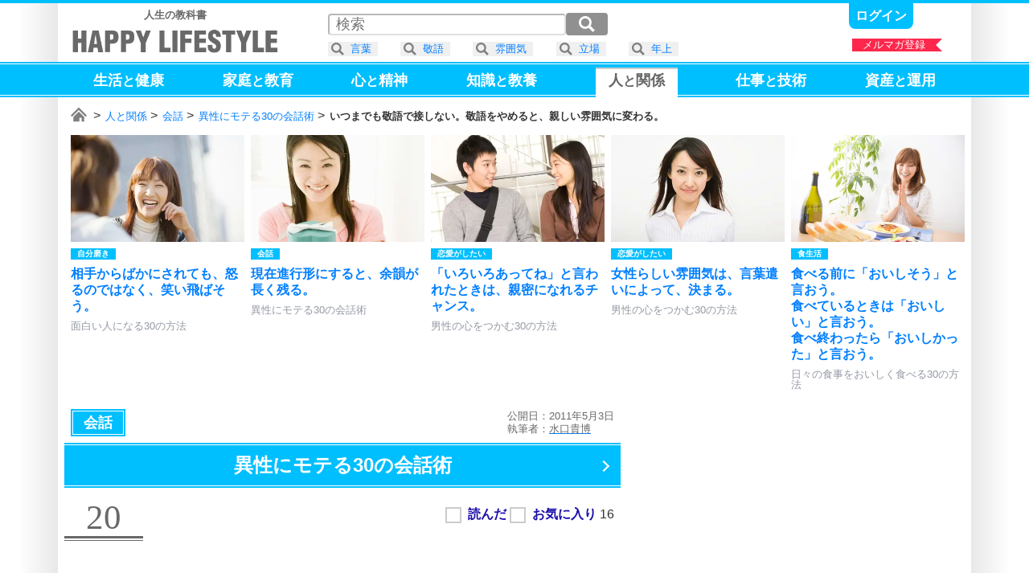

--- FILE ---
content_type: text/html; charset=UTF-8
request_url: https://happylifestyle.com/9692
body_size: 9251
content:
<!DOCTYPE html>
<html lang="ja">
<head>
<meta charset="UTF-8">
<title>いつまでも敬語で接しない。敬語をやめると、親しい雰囲気に変わる。 | 異性にモテる30の会話術 | HAPPY LIFESTYLE</title>
<meta name="robots" content="noarchive">
<meta name="robots" content="max-image-preview:large">

<meta name="viewport" content="width=1120">

<link rel="icon" href="/favicon.png">

<link rel="stylesheet" href="/common/happylifestyle_pc.css?version=2026-01-14T22:15:45+09:00">

<script async src="https://www.googletagmanager.com/gtag/js?id=G-2WDX5H4NM4"></script>
<script>
window.dataLayer = window.dataLayer || [];
function gtag(){dataLayer.push(arguments);}
gtag('js', new Date());
gtag('config', 'G-2WDX5H4NM4');
</script>
<script async src="https://happylifestyle.com/analyze/acctag_ssl.js"></script>

<script async src="https://pagead2.googlesyndication.com/pagead/js/adsbygoogle.js?client=ca-pub-3675274308842963" crossorigin="anonymous"></script>

<script type="application/ld+json">
{
"@context": "https://schema.org",
"@type": "Article",
"headline": "いつまでも敬語で接しない。敬語をやめると、親しい雰囲気に変わる。 | 異性にモテる30の会話術",
"image": [
"https://happylifestyle.com/9692_image"
],
"datePublished": "2011-05-03",
"author": {
"@type": "Person",
"name": "水口貴博",
"url": "https://happylifestyle.com/about"
},
"publisher": {
"@type": "Organization",
"name": "HAPPY LIFESTYLE CORPORATION",
"url": "https://happylifestyle.com/"
}
}
</script>
<meta name="thumbnail" content="https://happylifestyle.com/9692_thumbnail">
<meta property="og:url" content="https://happylifestyle.com/9692">
<meta property="og:title" content="いつまでも敬語で接しない。敬語をやめると、親しい雰囲気に変わる。（異性にモテる30の会話術）">
<meta property="og:description" content="好きな彼や彼女が年上だったり先輩だったりすることがあります。やはり立場の違いから、最初は敬語を使うでしょう。年上や先輩に、礼儀正しく接するのは常識ですね。もちろん知り合って間もないうちは、相手を敬った丁寧な言葉遣いが必要です。立場をわきまえた言葉遣いは大切ですが、逆にそれが関係を深めるときの障壁になることもあります。">
<meta property="og:image" content="https://happylifestyle.com/9692_thumbnail">
<meta property="og:type" content="article">
<meta property="og:site_name" content="HAPPY LIFESTYLE">
<meta name="twitter:card" content="summary_large_image">
<meta name="twitter:site" content="@HappyLifestyler">
<style>
#marker_112 {
padding                 : 4px 16px 17px 16px;
border-top              : 2px solid #ccc;
background              : #ffffff;
color                   : #666666;
}
.icon_favorite:after{content:"★";}
.status_favorite_9702:after{content:"19";}
.status_favorite_9688:after{content:"57";}
.status_favorite_9691:after{content:"15";}
.status_favorite_9684:after{content:"23";}
.status_favorite_9705:after{content:"28";}
.status_favorite_9685:after{content:"38";}
.status_favorite_9704:after{content:"28";}
.status_favorite_9680:after{content:"20";}
.status_favorite_9681:after{content:"77";}
.status_favorite_9689:after{content:"13";}
.status_favorite_9687:after{content:"11";}
.status_favorite_9710:after{content:"29";}
.status_favorite_9696:after{content:"50";}
.status_favorite_9695:after{content:"2";}
.status_favorite_9693:after{content:"9";}
.status_favorite_9703:after{content:"23";}
.status_favorite_9683:after{content:"19";}
.status_favorite_9690:after{content:"10";}
.status_favorite_9706:after{content:"18";}
.status_favorite_9692:after{content:"16";}
.status_favorite_9678:after{content:"9";}
.status_favorite_9711:after{content:"11";}
.status_favorite_9698:after{content:"12";}
.status_favorite_9708:after{content:"17";}
.status_favorite_9701:after{content:"15";}
.status_favorite_9709:after{content:"30";}
.status_favorite_9707:after{content:"24";}
.status_favorite_9700:after{content:"21";}
.status_favorite_9682:after{content:"20";}
.status_favorite_9694:after{content:"15";}
</style>
</head>
<body>
<div class="wrapper">
<div class="topline"></div>
<div class="container">
<div style="display:grid;grid-template-columns:auto 1fr;justify-items:end;">
<div style="margin:8px 0 0 8px;" class="textalign_center">
<a href="https://happylifestyle.com/">
<div class="display_none"><h1><strong>HAPPY LIFESTYLE</strong></h1></div>
<div class="fontsize_small color_gray"><strong>人生の教科書</strong></div>
<div class="logo responsive_logo"></div>
</a>
</div>
<div>
<div class="parts_top display_inlineblock">
<div class="height_05em"></div>

<a class="bold fontsize_medium responsive_fontsize_small underline" href="https://happylifestyle.com/mypage?ACTION=login_html"><span class="color_white">ログイン</span></a>

</div>
<div class="height_05em"></div>
<div class="position_relative">
<a href="https://happylifestyle.com/magazine"><div class="ribbon_right" style="width:112px;">メルマガ登録</div></a>
</div>
</div>
</div>
</div>
<div class="headline_simple2" style="padding:4px 0 0 0;height:40px;">
<div class="container">
<div class="globalmenu_scrollbar_navi_left"></div>
<div class="scrollbar_globalmenu area_move" style="height:48px;">
<div class="globalmenu_scrollbar">
<ul class="box_globalmenu">
<li><a class="underline" href="https://happylifestyle.com/391"><span id="marker_391" class="color_white">生活<span class="fontsize_medium">と</span>健康</span></a></li>
<li><a class="underline" href="https://happylifestyle.com/739"><span id="marker_739" class="color_white">家庭<span class="fontsize_medium">と</span>教育</span></a></li>
<li><a class="underline" href="https://happylifestyle.com/12"><span id="marker_12" class="color_white">心<span class="fontsize_medium">と</span>精神</span></a></li>
<li><a class="underline" href="https://happylifestyle.com/128"><span id="marker_128" class="color_white">知識<span class="fontsize_medium">と</span>教養</span></a></li>
<li><a class="underline" href="https://happylifestyle.com/112"><span id="marker_112" class="color_white">人<span class="fontsize_medium">と</span>関係</span></a></li>
<li><a class="underline" href="https://happylifestyle.com/50"><span id="marker_50" class="color_white">仕事<span class="fontsize_medium">と</span>技術</span></a></li>
<li><a class="underline" href="https://happylifestyle.com/558"><span id="marker_558" class="color_white">資産<span class="fontsize_medium">と</span>運用</span></a></li>
</ul>
</div>
</div>
<div class="globalmenu_scrollbar_navi_right"></div>
</div>
</div>
<div class="container">
<div class="scrollbar_breadcrumb">
<div class="breadcrumb fontsize_small">
<ul>
<li class="display_inline"><a href="/"><span class="icon_home"><span class="display_none">ホーム</span></span></a></li>
<li class="display_inline"><a href="/112">人と関係</a></li>
<li class="display_inline"><a href="/490">会話</a></li>
<li class="display_inline"><a href="/9697">異性にモテる30の会話術</a></li>
<li class="display_inline"><strong>いつまでも敬語で接しない。敬語をやめると、親しい雰囲気に変わる。</strong></li>
</ul>
</div>
</div>
<script type="application/ld+json">
{
"@context":"http://schema.org",
"@type":"BreadcrumbList",
"itemListElement":
[
{
"@type":"ListItem",
"position":1,
"item":
{
"@id":"https://happylifestyle.com/",
"name":"HAPPY LIFESTYLE"
}
},
{
"@type":"ListItem",
"position":2,
"item":
{
"@id":"https://happylifestyle.com/112",
"name":"人と関係"
}
},
{
"@type":"ListItem",
"position":3,
"item":
{
"@id":"https://happylifestyle.com/490",
"name":"会話"
}
},
{
"@type":"ListItem",
"position":4,
"item":
{
"@id":"https://happylifestyle.com/9697",
"name":"異性にモテる30の会話術"
}
},
{
"@type":"ListItem",
"position":5,
"item":
{
"@id":"https://happylifestyle.com/9692",
"name":"いつまでも敬語で接しない。敬語をやめると、親しい雰囲気に変わる。"
}
}
]
}
</script>
<div class="scrollbar_related">
<div id="jquery_related_replacement">
<ul class="box_related">
<li>
<a class="display_block scale ripple" href="/20634">
<div class="box_thumbnail_large">
<img src="[data-uri]" srcset="/20634_thumbnail_2x 1x,/20634_thumbnail_2x 2x,/20634_thumbnail_3x 3x,/20634_thumbnail_4x 4x" alt="">
</div>
<div>
<div class="height_05em"></div>
<div style="display:grid;grid-template-columns:repeat(2,auto);justify-content:start;">
<div class="label_category">自分磨き</div>
<div class="label_ranking_20634"></div>
</div>
<div class="height_05em"></div>
<div class="lineheight fontsize_medium responsive_fontsize_small bold">相手からばかにされても、怒るのではなく、笑い飛ばそう。</div>
<div class="height_05em"></div>
<div class="color_lightgray fontsize_small responsive_fontsize_xsmall">面白い人になる30の方法</div>
</div>
</a>
</li>
<li>
<a class="display_block scale ripple" href="/9706">
<div class="box_thumbnail_large">
<img src="[data-uri]" srcset="/9706_thumbnail_2x 1x,/9706_thumbnail_2x 2x,/9706_thumbnail_3x 3x,/9706_thumbnail_4x 4x" alt="">
</div>
<div>
<div class="height_05em"></div>
<div style="display:grid;grid-template-columns:repeat(2,auto);justify-content:start;">
<div class="label_category">会話</div>
<div class="label_ranking_9706"></div>
</div>
<div class="height_05em"></div>
<div class="lineheight fontsize_medium responsive_fontsize_small bold">現在進行形にすると、余韻が長く残る。</div>
<div class="height_05em"></div>
<div class="color_lightgray fontsize_small responsive_fontsize_xsmall">異性にモテる30の会話術</div>
</div>
</a>
</li>
<li>
<a class="display_block scale ripple" href="/11353">
<div class="box_thumbnail_large">
<img src="[data-uri]" srcset="/11353_thumbnail_2x 1x,/11353_thumbnail_2x 2x,/11353_thumbnail_3x 3x,/11353_thumbnail_4x 4x" alt="">
</div>
<div>
<div class="height_05em"></div>
<div style="display:grid;grid-template-columns:repeat(2,auto);justify-content:start;">
<div class="label_category">恋愛がしたい</div>
<div class="label_ranking_11353"></div>
</div>
<div class="height_05em"></div>
<div class="lineheight fontsize_medium responsive_fontsize_small bold">「いろいろあってね」と言われたときは、親密になれるチャンス。</div>
<div class="height_05em"></div>
<div class="color_lightgray fontsize_small responsive_fontsize_xsmall">男性の心をつかむ30の方法</div>
</div>
</a>
</li>
<li>
<a class="display_block scale ripple" href="/11351">
<div class="box_thumbnail_large">
<img src="[data-uri]" srcset="/11351_thumbnail_2x 1x,/11351_thumbnail_2x 2x,/11351_thumbnail_3x 3x,/11351_thumbnail_4x 4x" alt="">
</div>
<div>
<div class="height_05em"></div>
<div style="display:grid;grid-template-columns:repeat(2,auto);justify-content:start;">
<div class="label_category">恋愛がしたい</div>
<div class="label_ranking_11351"></div>
</div>
<div class="height_05em"></div>
<div class="lineheight fontsize_medium responsive_fontsize_small bold">女性らしい雰囲気は、言葉遣いによって、決まる。</div>
<div class="height_05em"></div>
<div class="color_lightgray fontsize_small responsive_fontsize_xsmall">男性の心をつかむ30の方法</div>
</div>
</a>
</li>
<li>
<a class="display_block scale ripple" href="/24146">
<div class="box_thumbnail_large">
<img src="[data-uri]" srcset="/24146_thumbnail_2x 1x,/24146_thumbnail_2x 2x,/24146_thumbnail_3x 3x,/24146_thumbnail_4x 4x" alt="">
</div>
<div>
<div class="height_05em"></div>
<div style="display:grid;grid-template-columns:repeat(2,auto);justify-content:start;">
<div class="label_category">食生活</div>
<div class="label_ranking_24146"></div>
</div>
<div class="height_05em"></div>
<div class="lineheight fontsize_medium responsive_fontsize_small bold">食べる前に「おいしそう」と言おう。<br>食べているときは「おいしい」と言おう。<br>食べ終わったら「おいしかった」と言おう。</div>
<div class="height_05em"></div>
<div class="color_lightgray fontsize_small responsive_fontsize_xsmall">日々の食事をおいしく食べる30の方法</div>
</div>
</a>
</li>
<li id="external_related_header" class="navi_display">
<div style="display:grid;grid-template-columns:auto;align-items:center;width:128px;height:100%;">
<div class="related_next"></div>
</div>
</li>
</ul>
</div>
</div>
<div class="height_05em"></div>


<div id="box_2column">
<div id="box_2column_left">


<div class="height_05em"></div>
<div style="display:grid;grid-template-columns:auto 1fr;align-items:center;justify-items:end;padding:0 8px;">
<div>
<ul style="white-space:nowrap;">
<li><a href="/490"><div style="padding:8px 16px;outline: solid 1px #fff;outline-offset:-3px;" class="label_category color_white fontsize_large responsive_fontsize_medium ripple">会話</div></a></li>
</ul>
</div>
<div class="lineheight color_gray fontsize_small">
<div>公開日：2011年5月3日</div>
<div>執筆者：<a href="https://happylifestyle.com/about"><u><span class="color_gray">水口貴博</span></u></a></div>
</div>
</div>
<div class="height_05em"></div>
<h1 class="position_relative">
<a class="ripple icon_arrow_navi" href="/9697">
<span class="headline_simple2 fontsize_xlarge responsive_fontsize_large opacity">
<span class="display_inlineblock">異性にモテる</span><span class="display_inlineblock">30の会話術</span><span class="clear_both"></span>
</span>
</a>
</h1>
<div class="height_1em"></div>
<div style="display:grid;grid-template-columns:auto 1fr;justify-items:end;">
<div class="position_relative">
<div class="partnumber">20</div>
<div style="position:absolute;top:0;left:104px;width:100%;min-width:258px;">
<div class="label_ranking_9692"></div>
</div>
</div>
<div>
<div id="jquery_display_readstatus_copy_source" class="padding_8px inline">

<span class="word_read bold color_blue cursor" onclick="if(!confirm('本サービスのご利用は、ログインが必要です。\x0aログインしますか？')){return false;}; location.href='https://happylifestyle.com/mypage?ACTION=login_html&amp;RETURN_URL=https://happylifestyle.com/9692';"><input type="checkbox" class="checkbox_custom" aria-label="読んだ"><span></span></span>
<span class="word_favorite bold color_blue cursor" onclick="if(!confirm('本サービスのご利用は、ログインが必要です。\x0aログインしますか？')){return false;}; location.href='https://happylifestyle.com/mypage?ACTION=login_html&amp;RETURN_URL=https://happylifestyle.com/9692';"><input type="checkbox" class="checkbox_custom" aria-label="お気に入り"><span></span></span> <span class="status_favorite_9692"></span>

</div>
</div>
</div>
<div class="height_2em"></div>
<h1 class="headline_left-border fontsize_xlarge responsive_fontsize_large">
<span class="display_inlineblock">いつまでも敬語で接しない。</span><span class="clear_both"></span><span class="display_inlineblock">敬語をやめると、</span><span class="display_inlineblock">親しい雰囲気に変わる。</span><span class="clear_both"></span>
</h1>
<div class="height_2em"></div>
<div class="textalign_center">
<img class="flexibleimage_article" src="[data-uri]" srcset="/9692_image_2x 1x,/9692_image_2x 2x,/9692_image_3x 3x,/9692_image_4x 4x" alt="いつまでも敬語で接しない。敬語をやめると、親しい雰囲気に変わる。 | 異性にモテる30の会話術">
</div>
<div class="height_2em"></div>
<div class="fontsize_large responsive_fontsize_medium padding_16px">
<p>好きな彼や彼女が年上だったり先輩だったりすることがあります。</p>
<p>やはり立場の違いから、最初は敬語を使うでしょう。</p>
<p>年上や先輩に、礼儀正しく接するのは常識ですね。</p>
<p>もちろん知り合って間もないうちは、相手を敬った丁寧な言葉遣いが必要です。</p>
<p>立場をわきまえた言葉遣いは大切ですが、逆にそれが関係を深めるときの障壁になることもあります。</p>
<p>言葉遣いは、透明の壁です。</p>
<p>見えませんが、隔たりがあり、独特の距離感があります。</p>
<p>丁寧な言葉遣いも、ほどほどが大切です。</p>
<p>一緒にデートをする仲になれば、そろそろ敬語を卒業する時期です。</p>
<p>見えない透明の壁をなくしていくのです。</p>
<p>少しだけ、崩した言葉遣いにしてみましょう。</p>
<p>ただし、いきなり言葉遣いを変えるのではなく、相手の反応を見ながら、少しずつ言葉遣いを変えていきましょう。</p>
<p>もちろん相手に「仲良くなったし、少し言葉遣いを変えてもいい？」と尋ねてもかまいません。</p>
<p>言葉遣いというのは、雰囲気を作る重要な要素です。</p>
<p>いつまでも敬語で接しないことです。</p>

<div class="sponsor-link"></div>
<ins class="adsbygoogle"
style="display:block;height:280px;"
data-ad-client="ca-pub-3675274308842963"
data-ad-slot="7135646169"
data-ad-format="rectangle"
data-full-width-responsive="true"></ins>
<script>
(adsbygoogle = window.adsbygoogle || []).push({});
</script>

<p>敬語をやめると、親しい雰囲気に変わります。</p>
<p>2人の関係の雰囲気はがらりと変わり、和らぐのです。</p>
<div class="height_3em"></div>
<div class="headline_underline_2color bold fontsize_large responsive_fontsize_medium">異性にモテる会話術（20）</div>
<ul style="padding:16px 0px 32px 0;">
<li class="lineheight fontsize_large responsive_fontsize_medium bold" style="margin:16px 0 16px 0;">付き合いのタイミングを見て、敬語から崩した言葉遣いに変える。</li>
</ul>
</div>



<div style="display:grid;grid-template-columns   : auto auto;place-items:center;">
<ins class="adsbygoogle"
style="display:inline-block;min-width:300px;max-width:336px;width:100%;height:280px"
data-ad-client="ca-pub-3675274308842963"
data-ad-slot="8586869760"></ins>
<script>
(adsbygoogle = window.adsbygoogle || []).push({});
</script>
<ins class="adsbygoogle"
style="display:inline-block;min-width:300px;max-width:336px;width:100%;height:280px"
data-ad-client="ca-pub-3675274308842963"
data-ad-slot="8586869760"></ins>
<script>
(adsbygoogle = window.adsbygoogle || []).push({});
</script>
</div>

<div class="clear_both"></div>
<div class="height_1em"></div>
<a class="display_block nextpage ripple" href="/9678">
<div class="height_05em"></div>
<span class="fontsize_large responsive_fontsize_small">下ネタに笑っているからとはいえ、楽しんでいるとは限らない。</span>
</a>
<div class="height_1em"></div>
<div class="headline_simple3 fontsize_xxlarge responsive_fontsize_xlarge" style="padding:4px 0 4px 0;">
<div class="verticalalign_middle textalign_center" style="width:100%;">
<div class="textalign_center fontsize_xlarge responsive_fontsize_medium bold">
<h2>
異性にモテる30の会話術
</h2>
</div>
</div>
<div class="verticalalign_middle padding_8px">
<div style="border:2px solid #ffffff;" class="box_thumbnail_medium">
<img class="lazyload" src="[data-uri]" data-srcset="/9697_thumbnail_1x 1x,/9697_thumbnail_2x 2x,/9697_thumbnail_3x 3x,/9697_thumbnail_4x 4x" alt="">
</div>
</div>
</div>
<div class="height_05em"></div>
<ol style="counter-reset:index-counter;" class="fontsize_large responsive_fontsize_small bold">
<li class="list_circle"><a class="display_block scale ripple" href="/9702"><div class="position_relative"><div class="label_ranking"><div class="label_ranking_9702"></div></div><div class="icon_status"><span class="marker_9702"></span><span class="icon_favorite"></span><span class="status_favorite_9702"></span></div></div><div style="display:grid;grid-template-columns:auto 1fr;align-items:center;"><div class="box_thumbnail_small"><img class="lazyload" src="[data-uri]" data-srcset="/9702_thumbnail_2x 1x,/9702_thumbnail_2x 2x,/9702_thumbnail_3x 3x,/9702_thumbnail_4x 4x" alt=""></div><div class="padding_8px lineheight">モテる人は「モテる会話」を意識している。</div></div></a><div class="horizon"></div></li>
<li class="list_circle"><a class="display_block scale ripple" href="/9688"><div class="position_relative"><div class="label_ranking"><div class="label_ranking_9688"></div></div><div class="icon_status"><span class="marker_9688"></span><span class="icon_favorite"></span><span class="status_favorite_9688"></span></div></div><div style="display:grid;grid-template-columns:auto 1fr;align-items:center;"><div class="box_thumbnail_small"><img class="lazyload" src="[data-uri]" data-srcset="/9688_thumbnail_2x 1x,/9688_thumbnail_2x 2x,/9688_thumbnail_3x 3x,/9688_thumbnail_4x 4x" alt=""></div><div class="padding_8px lineheight">モテない人は、たまたま褒める。<br>モテる人は、最初から褒めようと意識をしている。</div></div></a><div class="horizon"></div></li>
<li class="list_circle"><a class="display_block scale ripple" href="/9691"><div class="position_relative"><div class="label_ranking"><div class="label_ranking_9691"></div></div><div class="icon_status"><span class="marker_9691"></span><span class="icon_favorite"></span><span class="status_favorite_9691"></span></div></div><div style="display:grid;grid-template-columns:auto 1fr;align-items:center;"><div class="box_thumbnail_small"><img class="lazyload" src="[data-uri]" data-srcset="/9691_thumbnail_2x 1x,/9691_thumbnail_2x 2x,/9691_thumbnail_3x 3x,/9691_thumbnail_4x 4x" alt=""></div><div class="padding_8px lineheight">芸能人に似ている話題は、出さないほうがいい。</div></div></a><div class="horizon"></div></li>
<li class="list_circle"><a class="display_block scale ripple" href="/9684"><div class="position_relative"><div class="label_ranking"><div class="label_ranking_9684"></div></div><div class="icon_status"><span class="marker_9684"></span><span class="icon_favorite"></span><span class="status_favorite_9684"></span></div></div><div style="display:grid;grid-template-columns:auto 1fr;align-items:center;"><div class="box_thumbnail_small"><img class="lazyload" src="[data-uri]" data-srcset="/9684_thumbnail_2x 1x,/9684_thumbnail_2x 2x,/9684_thumbnail_3x 3x,/9684_thumbnail_4x 4x" alt=""></div><div class="padding_8px lineheight">相手から連絡先を聞き出すのは、難しいようで、実は簡単。</div></div></a><div class="horizon"></div></li>
<li class="list_circle"><a class="display_block scale ripple" href="/9705"><div class="position_relative"><div class="label_ranking"><div class="label_ranking_9705"></div></div><div class="icon_status"><span class="marker_9705"></span><span class="icon_favorite"></span><span class="status_favorite_9705"></span></div></div><div style="display:grid;grid-template-columns:auto 1fr;align-items:center;"><div class="box_thumbnail_small"><img class="lazyload" src="[data-uri]" data-srcset="/9705_thumbnail_2x 1x,/9705_thumbnail_2x 2x,/9705_thumbnail_3x 3x,/9705_thumbnail_4x 4x" alt=""></div><div class="padding_8px lineheight">過去の恋愛話が出たら「忘れちゃった」で、するりとかわす。</div></div></a><div class="horizon"></div></li>
<li class="list_circle"><a class="display_block scale ripple" href="/9685"><div class="position_relative"><div class="label_ranking"><div class="label_ranking_9685"></div></div><div class="icon_status"><span class="marker_9685"></span><span class="icon_favorite"></span><span class="status_favorite_9685"></span></div></div><div style="display:grid;grid-template-columns:auto 1fr;align-items:center;"><div class="box_thumbnail_small"><img class="lazyload" src="[data-uri]" data-srcset="/9685_thumbnail_2x 1x,/9685_thumbnail_2x 2x,/9685_thumbnail_3x 3x,/9685_thumbnail_4x 4x" alt=""></div><div class="padding_8px lineheight">モテる人は「あなただけ」と思わせる会話を意識する。</div></div></a><div class="horizon"></div></li>
<li class="list_circle"><a class="display_block scale ripple" href="/9704"><div class="position_relative"><div class="label_ranking"><div class="label_ranking_9704"></div></div><div class="icon_status"><span class="marker_9704"></span><span class="icon_favorite"></span><span class="status_favorite_9704"></span></div></div><div style="display:grid;grid-template-columns:auto 1fr;align-items:center;"><div class="box_thumbnail_small"><img class="lazyload" src="[data-uri]" data-srcset="/9704_thumbnail_2x 1x,/9704_thumbnail_2x 2x,/9704_thumbnail_3x 3x,/9704_thumbnail_4x 4x" alt=""></div><div class="padding_8px lineheight">「あなただけ」と思わせる、表現の簡単な作り方。</div></div></a><div class="horizon"></div></li>
<li class="list_circle"><a class="display_block scale ripple" href="/9680"><div class="position_relative"><div class="label_ranking"><div class="label_ranking_9680"></div></div><div class="icon_status"><span class="marker_9680"></span><span class="icon_favorite"></span><span class="status_favorite_9680"></span></div></div><div style="display:grid;grid-template-columns:auto 1fr;align-items:center;"><div class="box_thumbnail_small"><img class="lazyload" src="[data-uri]" data-srcset="/9680_thumbnail_2x 1x,/9680_thumbnail_2x 2x,/9680_thumbnail_3x 3x,/9680_thumbnail_4x 4x" alt=""></div><div class="padding_8px lineheight">話上手より聞き上手な人が、モテる。</div></div></a><div class="horizon"></div></li>
<li class="list_circle"><a class="display_block scale ripple" href="/9681"><div class="position_relative"><div class="label_ranking"><div class="label_ranking_9681"></div></div><div class="icon_status"><span class="marker_9681"></span><span class="icon_favorite"></span><span class="status_favorite_9681"></span></div></div><div style="display:grid;grid-template-columns:auto 1fr;align-items:center;"><div class="box_thumbnail_small"><img class="lazyload" src="[data-uri]" data-srcset="/9681_thumbnail_2x 1x,/9681_thumbnail_2x 2x,/9681_thumbnail_3x 3x,/9681_thumbnail_4x 4x" alt=""></div><div class="padding_8px lineheight">「もっと話をしたい」と思わせる、気の利いた返事とは。</div></div></a><div class="horizon"></div></li>
<li class="list_circle"><a class="display_block scale ripple" href="/9689"><div class="position_relative"><div class="label_ranking"><div class="label_ranking_9689"></div></div><div class="icon_status"><span class="marker_9689"></span><span class="icon_favorite"></span><span class="status_favorite_9689"></span></div></div><div style="display:grid;grid-template-columns:auto 1fr;align-items:center;"><div class="box_thumbnail_small"><img class="lazyload" src="[data-uri]" data-srcset="/9689_thumbnail_2x 1x,/9689_thumbnail_2x 2x,/9689_thumbnail_3x 3x,/9689_thumbnail_4x 4x" alt=""></div><div class="padding_8px lineheight">モテる人は、おいしいレストランの話を持ち出す。</div></div></a><div class="horizon"></div></li>
<li class="list_circle"><a class="display_block scale ripple" href="/9687"><div class="position_relative"><div class="label_ranking"><div class="label_ranking_9687"></div></div><div class="icon_status"><span class="marker_9687"></span><span class="icon_favorite"></span><span class="status_favorite_9687"></span></div></div><div style="display:grid;grid-template-columns:auto 1fr;align-items:center;"><div class="box_thumbnail_small"><img class="lazyload" src="[data-uri]" data-srcset="/9687_thumbnail_2x 1x,/9687_thumbnail_2x 2x,/9687_thumbnail_3x 3x,/9687_thumbnail_4x 4x" alt=""></div><div class="padding_8px lineheight">「食べるのが大好き」という自己主張をするだけで、デートに誘いやすくなる。</div></div></a><div class="horizon"></div></li>
<li class="list_circle"><a class="display_block scale ripple" href="/9710"><div class="position_relative"><div class="label_ranking"><div class="label_ranking_9710"></div></div><div class="icon_status"><span class="marker_9710"></span><span class="icon_favorite"></span><span class="status_favorite_9710"></span></div></div><div style="display:grid;grid-template-columns:auto 1fr;align-items:center;"><div class="box_thumbnail_small"><img class="lazyload" src="[data-uri]" data-srcset="/9710_thumbnail_2x 1x,/9710_thumbnail_2x 2x,/9710_thumbnail_3x 3x,/9710_thumbnail_4x 4x" alt=""></div><div class="padding_8px lineheight">「シンクロニシティー」を思わせる会話で、心の距離を近づける。</div></div></a><div class="horizon"></div></li>
<li class="list_circle"><a class="display_block scale ripple" href="/9696"><div class="position_relative"><div class="label_ranking"><div class="label_ranking_9696"></div></div><div class="icon_status"><span class="marker_9696"></span><span class="icon_favorite"></span><span class="status_favorite_9696"></span></div></div><div style="display:grid;grid-template-columns:auto 1fr;align-items:center;"><div class="box_thumbnail_small"><img class="lazyload" src="[data-uri]" data-srcset="/9696_thumbnail_2x 1x,/9696_thumbnail_2x 2x,/9696_thumbnail_3x 3x,/9696_thumbnail_4x 4x" alt=""></div><div class="padding_8px lineheight">「もしよかったら」を加えるだけで、感じのいい表現ができる。</div></div></a><div class="horizon"></div></li>
<li class="list_circle"><a class="display_block scale ripple" href="/9695"><div class="position_relative"><div class="label_ranking"><div class="label_ranking_9695"></div></div><div class="icon_status"><span class="marker_9695"></span><span class="icon_favorite"></span><span class="status_favorite_9695"></span></div></div><div style="display:grid;grid-template-columns:auto 1fr;align-items:center;"><div class="box_thumbnail_small"><img class="lazyload" src="[data-uri]" data-srcset="/9695_thumbnail_2x 1x,/9695_thumbnail_2x 2x,/9695_thumbnail_3x 3x,/9695_thumbnail_4x 4x" alt=""></div><div class="padding_8px lineheight">方言をアピールしたほうが、隙があってモテやすくなる。</div></div></a><div class="horizon"></div></li>
<li class="list_circle"><a class="display_block scale ripple" href="/9693"><div class="position_relative"><div class="label_ranking"><div class="label_ranking_9693"></div></div><div class="icon_status"><span class="marker_9693"></span><span class="icon_favorite"></span><span class="status_favorite_9693"></span></div></div><div style="display:grid;grid-template-columns:auto 1fr;align-items:center;"><div class="box_thumbnail_small"><img class="lazyload" src="[data-uri]" data-srcset="/9693_thumbnail_2x 1x,/9693_thumbnail_2x 2x,/9693_thumbnail_3x 3x,/9693_thumbnail_4x 4x" alt=""></div><div class="padding_8px lineheight">陰で友人の悪口を言う人と付き合えば、陰であなたの悪口も言うだろう。</div></div></a><div class="horizon"></div></li>
<li class="list_circle"><a class="display_block scale ripple" href="/9703"><div class="position_relative"><div class="label_ranking"><div class="label_ranking_9703"></div></div><div class="icon_status"><span class="marker_9703"></span><span class="icon_favorite"></span><span class="status_favorite_9703"></span></div></div><div style="display:grid;grid-template-columns:auto 1fr;align-items:center;"><div class="box_thumbnail_small"><img class="lazyload" src="[data-uri]" data-srcset="/9703_thumbnail_2x 1x,/9703_thumbnail_2x 2x,/9703_thumbnail_3x 3x,/9703_thumbnail_4x 4x" alt=""></div><div class="padding_8px lineheight">男性から「イタリアンでいい」と聞かれて「いいよ」と返事をしていませんか。</div></div></a><div class="horizon"></div></li>
<li class="list_circle"><a class="display_block scale ripple" href="/9683"><div class="position_relative"><div class="label_ranking"><div class="label_ranking_9683"></div></div><div class="icon_status"><span class="marker_9683"></span><span class="icon_favorite"></span><span class="status_favorite_9683"></span></div></div><div style="display:grid;grid-template-columns:auto 1fr;align-items:center;"><div class="box_thumbnail_small"><img class="lazyload" src="[data-uri]" data-srcset="/9683_thumbnail_2x 1x,/9683_thumbnail_2x 2x,/9683_thumbnail_3x 3x,/9683_thumbnail_4x 4x" alt=""></div><div class="padding_8px lineheight">モテる人は「上手に話そう」と思うより「上手に話を聞こう」と心がけている。</div></div></a><div class="horizon"></div></li>
<li class="list_circle"><a class="display_block scale ripple" href="/9690"><div class="position_relative"><div class="label_ranking"><div class="label_ranking_9690"></div></div><div class="icon_status"><span class="marker_9690"></span><span class="icon_favorite"></span><span class="status_favorite_9690"></span></div></div><div style="display:grid;grid-template-columns:auto 1fr;align-items:center;"><div class="box_thumbnail_small"><img class="lazyload" src="[data-uri]" data-srcset="/9690_thumbnail_2x 1x,/9690_thumbnail_2x 2x,/9690_thumbnail_3x 3x,/9690_thumbnail_4x 4x" alt=""></div><div class="padding_8px lineheight">とっさに話しかけられると、変な顔で返事をしてしまいがち。</div></div></a><div class="horizon"></div></li>
<li class="list_circle"><a class="display_block scale ripple" href="/9706"><div class="position_relative"><div class="label_ranking"><div class="label_ranking_9706"></div></div><div class="icon_status"><span class="marker_9706"></span><span class="icon_favorite"></span><span class="status_favorite_9706"></span></div></div><div style="display:grid;grid-template-columns:auto 1fr;align-items:center;"><div class="box_thumbnail_small"><img class="lazyload" src="[data-uri]" data-srcset="/9706_thumbnail_2x 1x,/9706_thumbnail_2x 2x,/9706_thumbnail_3x 3x,/9706_thumbnail_4x 4x" alt=""></div><div class="padding_8px lineheight">現在進行形にすると、余韻が長く残る。</div></div></a><div class="horizon"></div></li>
<li class="list_circle"><div class="icon_now-here"><div class="position_relative"><div class="label_ranking"><div class="label_ranking_9692"></div></div><div class="icon_status"><span class="marker_9692"></span><span class="icon_favorite"></span><span class="status_favorite_9692"></span></div></div><div style="display:grid;grid-template-columns:auto 1fr;align-items:center;"><div><div class="box_thumbnail_small"><img class="lazyload" src="[data-uri]" data-srcset="/9692_thumbnail_2x 1x,/9692_thumbnail_2x 2x,/9692_thumbnail_3x 3x,/9692_thumbnail_4x 4x" alt=""></div></div><div class="padding_8px lineheight">いつまでも敬語で接しない。<br>敬語をやめると、親しい雰囲気に変わる。</div></div></div><div class="horizon"></div></li>
<li class="list_circle"><a class="display_block scale ripple" href="/9678"><div class="position_relative"><div class="label_ranking"><div class="label_ranking_9678"></div></div><div class="icon_status"><span class="marker_9678"></span><span class="icon_favorite"></span><span class="status_favorite_9678"></span></div></div><div style="display:grid;grid-template-columns:auto 1fr;align-items:center;"><div class="box_thumbnail_small"><img class="lazyload" src="[data-uri]" data-srcset="/9678_thumbnail_2x 1x,/9678_thumbnail_2x 2x,/9678_thumbnail_3x 3x,/9678_thumbnail_4x 4x" alt=""></div><div class="padding_8px lineheight">下ネタに笑っているからとはいえ、楽しんでいるとは限らない。</div></div></a><div class="horizon"></div></li>
<li class="list_circle"><a class="display_block scale ripple" href="/9711"><div class="position_relative"><div class="label_ranking"><div class="label_ranking_9711"></div></div><div class="icon_status"><span class="marker_9711"></span><span class="icon_favorite"></span><span class="status_favorite_9711"></span></div></div><div style="display:grid;grid-template-columns:auto 1fr;align-items:center;"><div class="box_thumbnail_small"><img class="lazyload" src="[data-uri]" data-srcset="/9711_thumbnail_2x 1x,/9711_thumbnail_2x 2x,/9711_thumbnail_3x 3x,/9711_thumbnail_4x 4x" alt=""></div><div class="padding_8px lineheight">「失敗」と「不幸」を混在して話をしていませんか。</div></div></a><div class="horizon"></div></li>
<li class="list_circle"><a class="display_block scale ripple" href="/9698"><div class="position_relative"><div class="label_ranking"><div class="label_ranking_9698"></div></div><div class="icon_status"><span class="marker_9698"></span><span class="icon_favorite"></span><span class="status_favorite_9698"></span></div></div><div style="display:grid;grid-template-columns:auto 1fr;align-items:center;"><div class="box_thumbnail_small"><img class="lazyload" src="[data-uri]" data-srcset="/9698_thumbnail_2x 1x,/9698_thumbnail_2x 2x,/9698_thumbnail_3x 3x,/9698_thumbnail_4x 4x" alt=""></div><div class="padding_8px lineheight">いくつに見えるか年齢を聞かれたときの定番の答え方。</div></div></a><div class="horizon"></div></li>
<li class="list_circle"><a class="display_block scale ripple" href="/9708"><div class="position_relative"><div class="label_ranking"><div class="label_ranking_9708"></div></div><div class="icon_status"><span class="marker_9708"></span><span class="icon_favorite"></span><span class="status_favorite_9708"></span></div></div><div style="display:grid;grid-template-columns:auto 1fr;align-items:center;"><div class="box_thumbnail_small"><img class="lazyload" src="[data-uri]" data-srcset="/9708_thumbnail_2x 1x,/9708_thumbnail_2x 2x,/9708_thumbnail_3x 3x,/9708_thumbnail_4x 4x" alt=""></div><div class="padding_8px lineheight">あなたの思わせぶりな発言が、相手の度胸や勇気を後押しする。</div></div></a><div class="horizon"></div></li>
<li class="list_circle"><a class="display_block scale ripple" href="/9701"><div class="position_relative"><div class="label_ranking"><div class="label_ranking_9701"></div></div><div class="icon_status"><span class="marker_9701"></span><span class="icon_favorite"></span><span class="status_favorite_9701"></span></div></div><div style="display:grid;grid-template-columns:auto 1fr;align-items:center;"><div class="box_thumbnail_small"><img class="lazyload" src="[data-uri]" data-srcset="/9701_thumbnail_2x 1x,/9701_thumbnail_2x 2x,/9701_thumbnail_3x 3x,/9701_thumbnail_4x 4x" alt=""></div><div class="padding_8px lineheight">モテる人は、小さな声で独り言を言って、デートに誘う。</div></div></a><div class="horizon"></div></li>
<li class="list_circle"><a class="display_block scale ripple" href="/9709"><div class="position_relative"><div class="label_ranking"><div class="label_ranking_9709"></div></div><div class="icon_status"><span class="marker_9709"></span><span class="icon_favorite"></span><span class="status_favorite_9709"></span></div></div><div style="display:grid;grid-template-columns:auto 1fr;align-items:center;"><div class="box_thumbnail_small"><img class="lazyload" src="[data-uri]" data-srcset="/9709_thumbnail_2x 1x,/9709_thumbnail_2x 2x,/9709_thumbnail_3x 3x,/9709_thumbnail_4x 4x" alt=""></div><div class="padding_8px lineheight">モテない人は「ありがとう」で終わる。<br>モテる人は「お礼をさせてください」で次へつなげる。</div></div></a><div class="horizon"></div></li>
<li class="list_circle"><a class="display_block scale ripple" href="/9707"><div class="position_relative"><div class="label_ranking"><div class="label_ranking_9707"></div></div><div class="icon_status"><span class="marker_9707"></span><span class="icon_favorite"></span><span class="status_favorite_9707"></span></div></div><div style="display:grid;grid-template-columns:auto 1fr;align-items:center;"><div class="box_thumbnail_small"><img class="lazyload" src="[data-uri]" data-srcset="/9707_thumbnail_2x 1x,/9707_thumbnail_2x 2x,/9707_thumbnail_3x 3x,/9707_thumbnail_4x 4x" alt=""></div><div class="padding_8px lineheight">「恋愛は、何でも話ができる関係が大切」という主張の後「あなたになら何でも話ができそう」と言う。</div></div></a><div class="horizon"></div></li>
<li class="list_circle"><a class="display_block scale ripple" href="/9700"><div class="position_relative"><div class="label_ranking"><div class="label_ranking_9700"></div></div><div class="icon_status"><span class="marker_9700"></span><span class="icon_favorite"></span><span class="status_favorite_9700"></span></div></div><div style="display:grid;grid-template-columns:auto 1fr;align-items:center;"><div class="box_thumbnail_small"><img class="lazyload" src="[data-uri]" data-srcset="/9700_thumbnail_2x 1x,/9700_thumbnail_2x 2x,/9700_thumbnail_3x 3x,/9700_thumbnail_4x 4x" alt=""></div><div class="padding_8px lineheight">「あなたといると楽しい。<br>リラックスできる」と言えば、特別な存在であるとアピールできる。</div></div></a><div class="horizon"></div></li>
<li class="list_circle"><a class="display_block scale ripple" href="/9682"><div class="position_relative"><div class="label_ranking"><div class="label_ranking_9682"></div></div><div class="icon_status"><span class="marker_9682"></span><span class="icon_favorite"></span><span class="status_favorite_9682"></span></div></div><div style="display:grid;grid-template-columns:auto 1fr;align-items:center;"><div class="box_thumbnail_small"><img class="lazyload" src="[data-uri]" data-srcset="/9682_thumbnail_2x 1x,/9682_thumbnail_2x 2x,/9682_thumbnail_3x 3x,/9682_thumbnail_4x 4x" alt=""></div><div class="padding_8px lineheight">伝えるべきタイミングこそ、重要だ。</div></div></a><div class="horizon"></div></li>
<li class="list_circle"><a class="display_block scale ripple" href="/9694"><div class="position_relative"><div class="label_ranking"><div class="label_ranking_9694"></div></div><div class="icon_status"><span class="marker_9694"></span><span class="icon_favorite"></span><span class="status_favorite_9694"></span></div></div><div style="display:grid;grid-template-columns:auto 1fr;align-items:center;"><div class="box_thumbnail_small"><img class="lazyload" src="[data-uri]" data-srcset="/9694_thumbnail_2x 1x,/9694_thumbnail_2x 2x,/9694_thumbnail_3x 3x,/9694_thumbnail_4x 4x" alt=""></div><div class="padding_8px lineheight">すでに恋人がいる人を好きになってしまっても、付き合える可能性は、わずかにある。</div></div></a><div class="horizon"></div></li>
</ol>
<div class="height_1em"></div>
<h2 class="headline_simple3 textalign_center"><span class="fontsize_xlarge bold">同じカテゴリーの作品</span></h2>
<div class="height_05em"></div>
<ul class="box_samecategory">
<li>
<a class="display_block scale ripple" href="/19063">
<div class="box_thumbnail_large">
<img class="lazyload" src="[data-uri]" data-srcset="/19063_thumbnail_2x 1x,/19063_thumbnail_2x 2x,/19063_thumbnail_3x 3x,/19063_thumbnail_4x 4x" alt="">
</div>
<div class="height_05em"></div>
<div style="display:grid;grid-template-columns:auto 1fr;align-items:center;">
<div class="label_category">会話</div>
</div>
<div class="height_05em"></div>
<div class="fontsize_medium bold responsive_fontsize_medium">雑談が上手な人と下手な人の30の違い</div>
<div class="height_05em"></div>
<div class="fontsize_small responsive_fontsize_xsmall">雑談が下手な人は、会話がドッジボール。<br>雑談が上手な人は、会話がキャッチボール。</div>
</a>
</li>

<li>
<a class="display_block scale ripple" href="/19017">
<div class="box_thumbnail_large">
<img class="lazyload" src="[data-uri]" data-srcset="/19017_thumbnail_2x 1x,/19017_thumbnail_2x 2x,/19017_thumbnail_3x 3x,/19017_thumbnail_4x 4x" alt="">
</div>
<div class="height_05em"></div>
<div style="display:grid;grid-template-columns:auto 1fr;align-items:center;">
<div class="label_category">会話</div>
</div>
<div class="height_05em"></div>
<div class="fontsize_medium bold responsive_fontsize_medium">会話が上手な人と下手な人の30の違い</div>
<div class="height_05em"></div>
<div class="fontsize_small responsive_fontsize_xsmall">会話が下手な人は、自分がしたい話をする。<br>会話が上手な人は、相手が聞きたい話をする。</div>
</a>
</li>

<li>
<a class="display_block scale ripple" href="/9736">
<div class="box_thumbnail_large">
<img class="lazyload" src="[data-uri]" data-srcset="/9736_thumbnail_2x 1x,/9736_thumbnail_2x 2x,/9736_thumbnail_3x 3x,/9736_thumbnail_4x 4x" alt="">
</div>
<div class="height_05em"></div>
<div style="display:grid;grid-template-columns:auto 1fr;align-items:center;">
<div class="label_category">会話</div>
</div>
<div class="height_05em"></div>
<div class="fontsize_medium bold responsive_fontsize_medium">場を盛り上げる30の会話術</div>
<div class="height_05em"></div>
<div class="fontsize_small responsive_fontsize_xsmall">嫌いな話で盛り上げるより、好きな話で盛り上げる。<br>これが気持ちのいい会話の鉄則。</div>
</a>
</li>

<li>
<a class="display_block scale ripple" href="/4807">
<div class="box_thumbnail_large">
<img class="lazyload" src="[data-uri]" data-srcset="/4807_thumbnail_2x 1x,/4807_thumbnail_2x 2x,/4807_thumbnail_3x 3x,/4807_thumbnail_4x 4x" alt="">
</div>
<div class="height_05em"></div>
<div style="display:grid;grid-template-columns:auto 1fr;align-items:center;">
<div class="label_category">会話</div>
</div>
<div class="height_05em"></div>
<div class="fontsize_medium bold responsive_fontsize_medium">上手にわかりやすく説明する30の方法</div>
<div class="height_05em"></div>
<div class="fontsize_small responsive_fontsize_xsmall">言葉を短くするだけでいい。</div>
</a>
</li>

<li>
<a class="display_block scale ripple" href="/4287">
<div class="box_thumbnail_large">
<img class="lazyload" src="[data-uri]" data-srcset="/4287_thumbnail_2x 1x,/4287_thumbnail_2x 2x,/4287_thumbnail_3x 3x,/4287_thumbnail_4x 4x" alt="">
</div>
<div class="height_05em"></div>
<div style="display:grid;grid-template-columns:auto 1fr;align-items:center;">
<div class="label_category">会話</div>
</div>
<div class="height_05em"></div>
<div class="fontsize_medium bold responsive_fontsize_medium">説得力を高める30の方法</div>
<div class="height_05em"></div>
<div class="fontsize_small responsive_fontsize_xsmall">説得力があると、話を聞いてもらえるようになる。</div>
</a>
</li>

<li>
<a class="display_block scale ripple" href="/3579">
<div class="box_thumbnail_large">
<img class="lazyload" src="[data-uri]" data-srcset="/3579_thumbnail_2x 1x,/3579_thumbnail_2x 2x,/3579_thumbnail_3x 3x,/3579_thumbnail_4x 4x" alt="">
</div>
<div class="height_05em"></div>
<div style="display:grid;grid-template-columns:auto 1fr;align-items:center;">
<div class="label_category">会話</div>
</div>
<div class="height_05em"></div>
<div class="fontsize_medium bold responsive_fontsize_medium">知的な話し方をする30の方法</div>
<div class="height_05em"></div>
<div class="fontsize_small responsive_fontsize_xsmall">話し方で、あなたが決まる！</div>
</a>
</li>

</ul>
</div>
<div id="box_2column_right" class="fontsize_small">
<div class="height_1em"></div>

<ins class="adsbygoogle"
style="display:block;width:420px;height:280px;"
data-ad-client="ca-pub-3675274308842963"
data-ad-slot="4854674161"
data-ad-format="rectangle"
data-full-width-responsive="true"></ins>
<script>
(adsbygoogle = window.adsbygoogle || []).push({});
</script>
<div class="height_1em"></div>

<div id="external_ranking" style="height:1040px;">
<div data-filename="/renewal/ranking/category/3-5.htm"></div>
</div>
<div class="height_1em"></div>
<div class="tab_wrap">
<input type="radio" id="tab_video" name="tab_multimedia" checked>
<input type="radio" id="tab_audio" name="tab_multimedia">
<div class="tabarea_multimedia">
<label class="tab_video_label" for="tab_video">動画</label>
<label class="tab_audio_label" for="tab_audio">音声</label>
</div>
<div class="tabbox_multimedia">
<div id="tab_content_video">
<div class="position_relative" style="width:320px;height:180px;overflow:hidden;">
<img class="lazyload" src="[data-uri]" data-srcset="/9692_thumbnail_video_2x 1x,/9692_thumbnail_video_2x 2x,/9692_thumbnail_video_3x 3x,/9692_thumbnail_video_4x 4x" width="320" height="180" alt="">
<div class="overlapcaption_video">
1:55
</div>
<a class="icon_play" style="margin:-180px 0 0 0; width:320px; height:180px;" href="/9692_x1.0.mp4">
</a>
</div>
</div>
<div id="tab_content_audio">
<div id="external_audio">
<div data-filename="/9692_audio"></div>
</div>
</div>
  </div>
</div>

<div class="stickybox textalign_center">
<ins class="adsbygoogle"
style="display:inline-block;width:300px;height:600px;"
data-ad-client="ca-pub-3675274308842963"
data-ad-slot="8838084962"></ins>
<script>
(adsbygoogle = window.adsbygoogle || []).push({});
</script>
</div>

</div>
</div>
</div>
<div class="clear_both"></div>
<div class="height_1em"></div>
<div class="container">
<div id="search"></div>
<div class="absolute_search">
<div class="absolute_search2">
<div style="padding:16px 8px 0 8px;">
<form id="jquery_search_instant" method="get" action="/search" style="display:grid;grid-template-columns:auto 1fr;align-items:center;">
<input id="shortcutkey_focus" class="searchbox" type="text" name="phrase" size="27" placeholder="検索" autocomplete="off" required>
<input class="searchbutton" type="image" src="/image/icon/search.svg" alt="検索">
</form>
</div>
<div class="responsive_display_none">
<div id="jquery_search_instant_result"></div>
</div>
<div id="external_keyword">
<div data-filename="/9692_keyword"></div>
</div>
</div>
<div class="height_05em"></div>
</div>
<div class="height_1em"></div>
</div>
<div class="container">

<ins class="adsbygoogle"
style="display:block;width:1120px;height:280px;"
data-ad-client="ca-pub-3675274308842963"
data-ad-slot="8612379363"
data-ad-format="rectangle"
data-full-width-responsive="true"></ins>
<script>
(adsbygoogle = window.adsbygoogle || []).push({});
</script>

</div>
<div class="container">
<div class="height_1em"></div>
<h2 class="headline_simple3 textalign_center"><span class="fontsize_xlarge bold">関連記事</span></h2>
<div class="height_05em"></div>
<div class="scrollbar_related">
<div id="external_related">
<div data-filename="9692_related"></div>
</div>
</div>
<div class="height_05em"></div>
</div>
<div class="height_1em"></div>
<div style="height:40px;" id="menubar_footer">
<div style="width:calc(100%/3);" class="textalign_center"><a href="https://happylifestyle.com/"><div class="height_1em"></div><span class="icon_home"></span></a></div>
<div style="width:calc(100%/3);"><div class="jquery_scroll_pagetop icon_pagetop"></div></div>
<div style="width:calc(100%/3);" class="textalign_center"><a href="#search"><div class="height_1em"></div><span class="icon_search"></span></a></div>
</div>
<div class="jquery_scroll_pagetop bar_pagetop icon_pagetop opacity textalign_center responsive_display_none cursor">
</div>
<div id="footer">
<div class="container">
<div class="height_2em"></div>
<ul class="textalign_center">
<li class="display_inline"><a class="icon_none fontsize_medium responsive_fontsize_large responsive_globalmenu underline" href="https://happylifestyle.com/message">代表メッセージ</a></li>
<li class="display_inline"><a class="icon_none fontsize_medium responsive_fontsize_large responsive_globalmenu underline" href="https://happylifestyle.com/faq">よくある質問</a></li>
<li class="display_inline"><a class="icon_none fontsize_medium responsive_fontsize_large responsive_globalmenu underline" href="https://happylifestyle.com/terms-of-use">利用規約</a></li>
<li class="display_inline"><a class="icon_none fontsize_medium responsive_fontsize_large responsive_globalmenu underline" href="https://happylifestyle.com/privacy-policy">プライバシーポリシー</a></li>
<li class="display_inline"><a class="icon_none fontsize_medium responsive_fontsize_large responsive_globalmenu underline" href="https://happylifestyle.com/about">運営会社</a></li>
<li class="display_inline"><a class="icon_none fontsize_medium responsive_fontsize_large responsive_globalmenu underline" href="https://happylifestyle.com/contact">お問い合わせ</a></li>
</ul>
<div class="jquery_scroll_pagetop bar_pagetop icon_pagetop textalign_center display_none responsive_display_block">
</div>
<div class="height_1em"></div>
<div class="height_05em"></div>
<div class="textalign_center" style="width:200px;margin:0 auto;">
<a href="https://happylifestyle.com/">
<div class="display_none">HAPPY LIFESTYLE</div>
<div class="fontsize_small bold color_gray">人生の教科書</div>
<div class="logo responsive_logo" style="width:100%;"></div>
</a>
</div>
<div class="height_05em"></div>
<ul class="textalign_center">
<li class="fontsize_small">ご自身の責任のもと、安全性・有用性を考慮してご利用ください。</li>
</ul>
<div class="height_1em"></div>
<div class="height_05em"></div>
</div>
</div>
<div class="bottomline">&copy; HAPPY LIFESTYLE CORPORATION</div>
<script src="/common/happylifestyle.js?version=2026-01-14T22:15:45+09:00"></script>
<script>
jQuery(function(){
jQuery('.area_move').scrollLeft(300);
});
jQuery(function(){
jQuery('#external_related_header').on('touchstart', function(){
jQuery('#jquery_related_replacement').load('/9692_related');
})
});
</script>
</div>
</body>
</html>
<!-- 282-20 / sozaijiten.net/02000911_35D -->


--- FILE ---
content_type: text/html; charset=UTF-8
request_url: https://happylifestyle.com/9692_keyword
body_size: 267
content:
<ul style="margin:8px 0 0 0;" class="box_keyword">
<li class="ripple"><a href="/search?phrase=%E8%A8%80%E8%91%89" rel="nofollow">言葉</a></li>
<li class="ripple"><a href="/search?phrase=%E6%95%AC%E8%AA%9E" rel="nofollow">敬語</a></li>
<li class="ripple"><a href="/search?phrase=%E9%9B%B0%E5%9B%B2%E6%B0%97" rel="nofollow">雰囲気</a></li>
<li class="ripple"><a href="/search?phrase=%E7%AB%8B%E5%A0%B4" rel="nofollow">立場</a></li>
<li class="ripple"><a href="/search?phrase=%E5%B9%B4%E4%B8%8A" rel="nofollow">年上</a></li>
</ul>


--- FILE ---
content_type: text/html; charset=utf-8
request_url: https://www.google.com/recaptcha/api2/aframe
body_size: 252
content:
<!DOCTYPE HTML><html><head><meta http-equiv="content-type" content="text/html; charset=UTF-8"></head><body><script nonce="XGCGNRKHNPOJnG7QiX5oUQ">/** Anti-fraud and anti-abuse applications only. See google.com/recaptcha */ try{var clients={'sodar':'https://pagead2.googlesyndication.com/pagead/sodar?'};window.addEventListener("message",function(a){try{if(a.source===window.parent){var b=JSON.parse(a.data);var c=clients[b['id']];if(c){var d=document.createElement('img');d.src=c+b['params']+'&rc='+(localStorage.getItem("rc::a")?sessionStorage.getItem("rc::b"):"");window.document.body.appendChild(d);sessionStorage.setItem("rc::e",parseInt(sessionStorage.getItem("rc::e")||0)+1);localStorage.setItem("rc::h",'1768729318272');}}}catch(b){}});window.parent.postMessage("_grecaptcha_ready", "*");}catch(b){}</script></body></html>